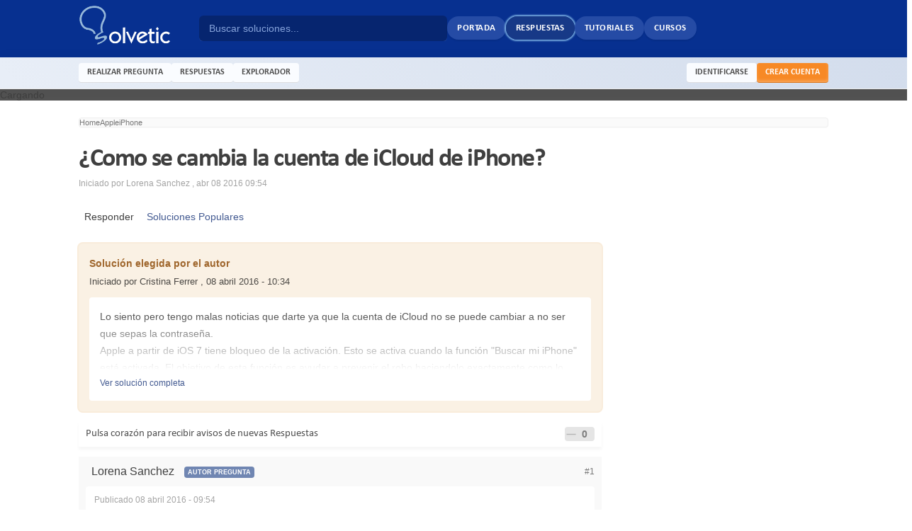

--- FILE ---
content_type: text/html; charset=utf-8
request_url: https://www.google.com/recaptcha/api2/aframe
body_size: 249
content:
<!DOCTYPE HTML><html><head><meta http-equiv="content-type" content="text/html; charset=UTF-8"></head><body><script nonce="RAv7LeunDEgC3wa1-BhKFQ">/** Anti-fraud and anti-abuse applications only. See google.com/recaptcha */ try{var clients={'sodar':'https://pagead2.googlesyndication.com/pagead/sodar?'};window.addEventListener("message",function(a){try{if(a.source===window.parent){var b=JSON.parse(a.data);var c=clients[b['id']];if(c){var d=document.createElement('img');d.src=c+b['params']+'&rc='+(localStorage.getItem("rc::a")?sessionStorage.getItem("rc::b"):"");window.document.body.appendChild(d);sessionStorage.setItem("rc::e",parseInt(sessionStorage.getItem("rc::e")||0)+1);localStorage.setItem("rc::h",'1769205390166');}}}catch(b){}});window.parent.postMessage("_grecaptcha_ready", "*");}catch(b){}</script></body></html>